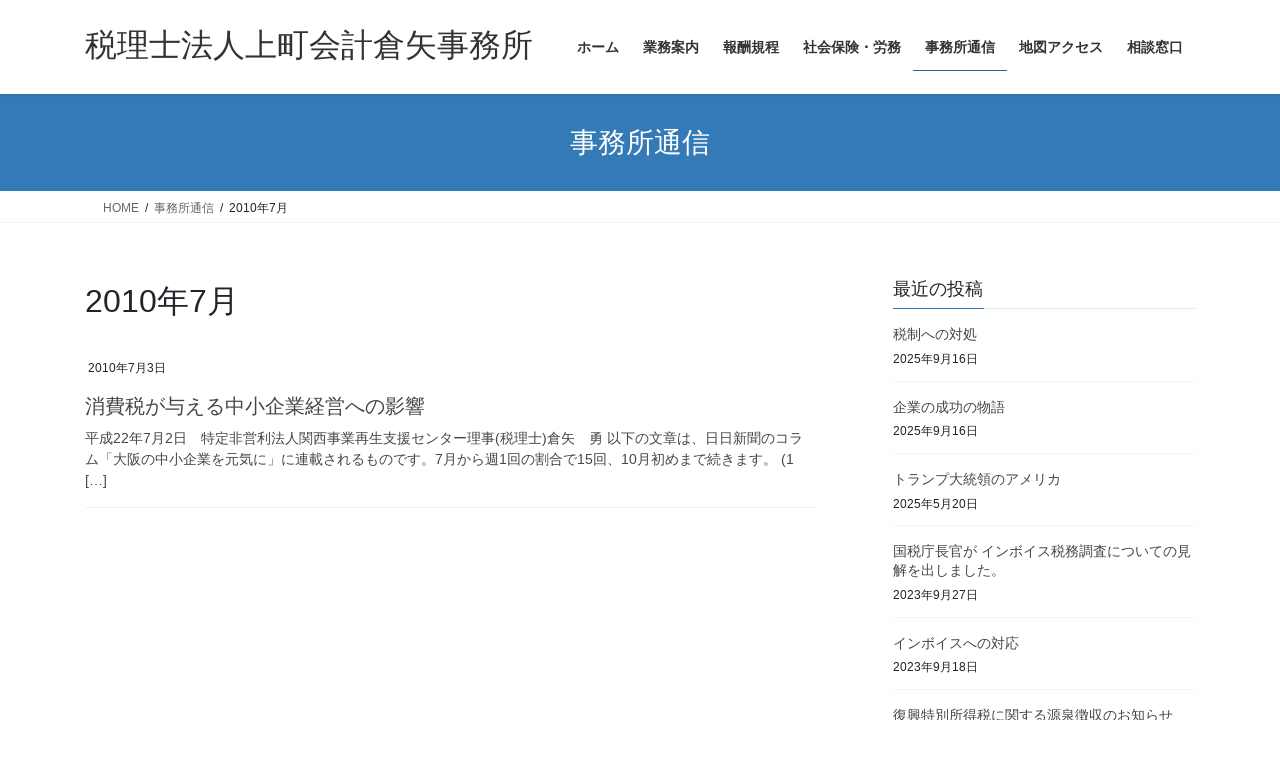

--- FILE ---
content_type: text/html; charset=UTF-8
request_url: https://kuraya-osaka.jp/2010/07/
body_size: 10136
content:
<!DOCTYPE html>
<html dir="ltr" lang="ja">
<head>
<meta charset="utf-8">
<meta http-equiv="X-UA-Compatible" content="IE=edge">
<meta name="viewport" content="width=device-width, initial-scale=1">
<title>7月, 2010 | 税理士法人上町会計倉矢事務所</title>
	<style>img:is([sizes="auto" i], [sizes^="auto," i]) { contain-intrinsic-size: 3000px 1500px }</style>
	
		<!-- All in One SEO 4.8.7 - aioseo.com -->
	<meta name="robots" content="noindex, max-snippet:-1, max-image-preview:large, max-video-preview:-1" />
	<link rel="canonical" href="https://kuraya-osaka.jp/2010/07/" />
	<meta name="generator" content="All in One SEO (AIOSEO) 4.8.7" />
		<script type="application/ld+json" class="aioseo-schema">
			{"@context":"https:\/\/schema.org","@graph":[{"@type":"BreadcrumbList","@id":"https:\/\/kuraya-osaka.jp\/2010\/07\/#breadcrumblist","itemListElement":[{"@type":"ListItem","@id":"https:\/\/kuraya-osaka.jp#listItem","position":1,"name":"\u30db\u30fc\u30e0","item":"https:\/\/kuraya-osaka.jp","nextItem":{"@type":"ListItem","@id":"https:\/\/kuraya-osaka.jp\/2010\/#listItem","name":2010}},{"@type":"ListItem","@id":"https:\/\/kuraya-osaka.jp\/2010\/#listItem","position":2,"name":2010,"item":"https:\/\/kuraya-osaka.jp\/2010\/","nextItem":{"@type":"ListItem","@id":"https:\/\/kuraya-osaka.jp\/2010\/07\/#listItem","name":"07"},"previousItem":{"@type":"ListItem","@id":"https:\/\/kuraya-osaka.jp#listItem","name":"\u30db\u30fc\u30e0"}},{"@type":"ListItem","@id":"https:\/\/kuraya-osaka.jp\/2010\/07\/#listItem","position":3,"name":"07","previousItem":{"@type":"ListItem","@id":"https:\/\/kuraya-osaka.jp\/2010\/#listItem","name":2010}}]},{"@type":"CollectionPage","@id":"https:\/\/kuraya-osaka.jp\/2010\/07\/#collectionpage","url":"https:\/\/kuraya-osaka.jp\/2010\/07\/","name":"7\u6708, 2010 | \u7a0e\u7406\u58eb\u6cd5\u4eba\u4e0a\u753a\u4f1a\u8a08\u5009\u77e2\u4e8b\u52d9\u6240","inLanguage":"ja","isPartOf":{"@id":"https:\/\/kuraya-osaka.jp\/#website"},"breadcrumb":{"@id":"https:\/\/kuraya-osaka.jp\/2010\/07\/#breadcrumblist"}},{"@type":"Organization","@id":"https:\/\/kuraya-osaka.jp\/#organization","name":"\u7a0e\u7406\u58eb\u6cd5\u4eba\u4e0a\u753a\u4f1a\u8a08\u5009\u77e2\u4e8b\u52d9\u6240","description":"\u4f1a\u793e\u306b\u306f\u5143\u6c17\u3092\u3002\u4eba\u306b\u306f\u5b89\u5fc3\u3092\u3002","url":"https:\/\/kuraya-osaka.jp\/"},{"@type":"WebSite","@id":"https:\/\/kuraya-osaka.jp\/#website","url":"https:\/\/kuraya-osaka.jp\/","name":"\u5009\u77e2\u4f1a\u8a08\u4e8b\u52d9\u6240","description":"\u4f1a\u793e\u306b\u306f\u5143\u6c17\u3092\u3002\u4eba\u306b\u306f\u5b89\u5fc3\u3092\u3002","inLanguage":"ja","publisher":{"@id":"https:\/\/kuraya-osaka.jp\/#organization"}}]}
		</script>
		<!-- All in One SEO -->

<link rel="alternate" type="application/rss+xml" title="税理士法人上町会計倉矢事務所 &raquo; フィード" href="https://kuraya-osaka.jp/feed/" />
<link rel="alternate" type="application/rss+xml" title="税理士法人上町会計倉矢事務所 &raquo; コメントフィード" href="https://kuraya-osaka.jp/comments/feed/" />
<script type="text/javascript">
/* <![CDATA[ */
window._wpemojiSettings = {"baseUrl":"https:\/\/s.w.org\/images\/core\/emoji\/16.0.1\/72x72\/","ext":".png","svgUrl":"https:\/\/s.w.org\/images\/core\/emoji\/16.0.1\/svg\/","svgExt":".svg","source":{"concatemoji":"https:\/\/kuraya-osaka.jp\/wp-includes\/js\/wp-emoji-release.min.js?ver=4bb422a8b5cc608c4dc3985abf4993f9"}};
/*! This file is auto-generated */
!function(s,n){var o,i,e;function c(e){try{var t={supportTests:e,timestamp:(new Date).valueOf()};sessionStorage.setItem(o,JSON.stringify(t))}catch(e){}}function p(e,t,n){e.clearRect(0,0,e.canvas.width,e.canvas.height),e.fillText(t,0,0);var t=new Uint32Array(e.getImageData(0,0,e.canvas.width,e.canvas.height).data),a=(e.clearRect(0,0,e.canvas.width,e.canvas.height),e.fillText(n,0,0),new Uint32Array(e.getImageData(0,0,e.canvas.width,e.canvas.height).data));return t.every(function(e,t){return e===a[t]})}function u(e,t){e.clearRect(0,0,e.canvas.width,e.canvas.height),e.fillText(t,0,0);for(var n=e.getImageData(16,16,1,1),a=0;a<n.data.length;a++)if(0!==n.data[a])return!1;return!0}function f(e,t,n,a){switch(t){case"flag":return n(e,"\ud83c\udff3\ufe0f\u200d\u26a7\ufe0f","\ud83c\udff3\ufe0f\u200b\u26a7\ufe0f")?!1:!n(e,"\ud83c\udde8\ud83c\uddf6","\ud83c\udde8\u200b\ud83c\uddf6")&&!n(e,"\ud83c\udff4\udb40\udc67\udb40\udc62\udb40\udc65\udb40\udc6e\udb40\udc67\udb40\udc7f","\ud83c\udff4\u200b\udb40\udc67\u200b\udb40\udc62\u200b\udb40\udc65\u200b\udb40\udc6e\u200b\udb40\udc67\u200b\udb40\udc7f");case"emoji":return!a(e,"\ud83e\udedf")}return!1}function g(e,t,n,a){var r="undefined"!=typeof WorkerGlobalScope&&self instanceof WorkerGlobalScope?new OffscreenCanvas(300,150):s.createElement("canvas"),o=r.getContext("2d",{willReadFrequently:!0}),i=(o.textBaseline="top",o.font="600 32px Arial",{});return e.forEach(function(e){i[e]=t(o,e,n,a)}),i}function t(e){var t=s.createElement("script");t.src=e,t.defer=!0,s.head.appendChild(t)}"undefined"!=typeof Promise&&(o="wpEmojiSettingsSupports",i=["flag","emoji"],n.supports={everything:!0,everythingExceptFlag:!0},e=new Promise(function(e){s.addEventListener("DOMContentLoaded",e,{once:!0})}),new Promise(function(t){var n=function(){try{var e=JSON.parse(sessionStorage.getItem(o));if("object"==typeof e&&"number"==typeof e.timestamp&&(new Date).valueOf()<e.timestamp+604800&&"object"==typeof e.supportTests)return e.supportTests}catch(e){}return null}();if(!n){if("undefined"!=typeof Worker&&"undefined"!=typeof OffscreenCanvas&&"undefined"!=typeof URL&&URL.createObjectURL&&"undefined"!=typeof Blob)try{var e="postMessage("+g.toString()+"("+[JSON.stringify(i),f.toString(),p.toString(),u.toString()].join(",")+"));",a=new Blob([e],{type:"text/javascript"}),r=new Worker(URL.createObjectURL(a),{name:"wpTestEmojiSupports"});return void(r.onmessage=function(e){c(n=e.data),r.terminate(),t(n)})}catch(e){}c(n=g(i,f,p,u))}t(n)}).then(function(e){for(var t in e)n.supports[t]=e[t],n.supports.everything=n.supports.everything&&n.supports[t],"flag"!==t&&(n.supports.everythingExceptFlag=n.supports.everythingExceptFlag&&n.supports[t]);n.supports.everythingExceptFlag=n.supports.everythingExceptFlag&&!n.supports.flag,n.DOMReady=!1,n.readyCallback=function(){n.DOMReady=!0}}).then(function(){return e}).then(function(){var e;n.supports.everything||(n.readyCallback(),(e=n.source||{}).concatemoji?t(e.concatemoji):e.wpemoji&&e.twemoji&&(t(e.twemoji),t(e.wpemoji)))}))}((window,document),window._wpemojiSettings);
/* ]]> */
</script>
<style id='wp-emoji-styles-inline-css' type='text/css'>

	img.wp-smiley, img.emoji {
		display: inline !important;
		border: none !important;
		box-shadow: none !important;
		height: 1em !important;
		width: 1em !important;
		margin: 0 0.07em !important;
		vertical-align: -0.1em !important;
		background: none !important;
		padding: 0 !important;
	}
</style>
<link rel='stylesheet' id='wp-block-library-css' href='https://kuraya-osaka.jp/wp-includes/css/dist/block-library/style.min.css?ver=4bb422a8b5cc608c4dc3985abf4993f9' type='text/css' media='all' />
<style id='classic-theme-styles-inline-css' type='text/css'>
/*! This file is auto-generated */
.wp-block-button__link{color:#fff;background-color:#32373c;border-radius:9999px;box-shadow:none;text-decoration:none;padding:calc(.667em + 2px) calc(1.333em + 2px);font-size:1.125em}.wp-block-file__button{background:#32373c;color:#fff;text-decoration:none}
</style>
<style id='global-styles-inline-css' type='text/css'>
:root{--wp--preset--aspect-ratio--square: 1;--wp--preset--aspect-ratio--4-3: 4/3;--wp--preset--aspect-ratio--3-4: 3/4;--wp--preset--aspect-ratio--3-2: 3/2;--wp--preset--aspect-ratio--2-3: 2/3;--wp--preset--aspect-ratio--16-9: 16/9;--wp--preset--aspect-ratio--9-16: 9/16;--wp--preset--color--black: #000000;--wp--preset--color--cyan-bluish-gray: #abb8c3;--wp--preset--color--white: #ffffff;--wp--preset--color--pale-pink: #f78da7;--wp--preset--color--vivid-red: #cf2e2e;--wp--preset--color--luminous-vivid-orange: #ff6900;--wp--preset--color--luminous-vivid-amber: #fcb900;--wp--preset--color--light-green-cyan: #7bdcb5;--wp--preset--color--vivid-green-cyan: #00d084;--wp--preset--color--pale-cyan-blue: #8ed1fc;--wp--preset--color--vivid-cyan-blue: #0693e3;--wp--preset--color--vivid-purple: #9b51e0;--wp--preset--gradient--vivid-cyan-blue-to-vivid-purple: linear-gradient(135deg,rgba(6,147,227,1) 0%,rgb(155,81,224) 100%);--wp--preset--gradient--light-green-cyan-to-vivid-green-cyan: linear-gradient(135deg,rgb(122,220,180) 0%,rgb(0,208,130) 100%);--wp--preset--gradient--luminous-vivid-amber-to-luminous-vivid-orange: linear-gradient(135deg,rgba(252,185,0,1) 0%,rgba(255,105,0,1) 100%);--wp--preset--gradient--luminous-vivid-orange-to-vivid-red: linear-gradient(135deg,rgba(255,105,0,1) 0%,rgb(207,46,46) 100%);--wp--preset--gradient--very-light-gray-to-cyan-bluish-gray: linear-gradient(135deg,rgb(238,238,238) 0%,rgb(169,184,195) 100%);--wp--preset--gradient--cool-to-warm-spectrum: linear-gradient(135deg,rgb(74,234,220) 0%,rgb(151,120,209) 20%,rgb(207,42,186) 40%,rgb(238,44,130) 60%,rgb(251,105,98) 80%,rgb(254,248,76) 100%);--wp--preset--gradient--blush-light-purple: linear-gradient(135deg,rgb(255,206,236) 0%,rgb(152,150,240) 100%);--wp--preset--gradient--blush-bordeaux: linear-gradient(135deg,rgb(254,205,165) 0%,rgb(254,45,45) 50%,rgb(107,0,62) 100%);--wp--preset--gradient--luminous-dusk: linear-gradient(135deg,rgb(255,203,112) 0%,rgb(199,81,192) 50%,rgb(65,88,208) 100%);--wp--preset--gradient--pale-ocean: linear-gradient(135deg,rgb(255,245,203) 0%,rgb(182,227,212) 50%,rgb(51,167,181) 100%);--wp--preset--gradient--electric-grass: linear-gradient(135deg,rgb(202,248,128) 0%,rgb(113,206,126) 100%);--wp--preset--gradient--midnight: linear-gradient(135deg,rgb(2,3,129) 0%,rgb(40,116,252) 100%);--wp--preset--font-size--small: 13px;--wp--preset--font-size--medium: 20px;--wp--preset--font-size--large: 36px;--wp--preset--font-size--x-large: 42px;--wp--preset--spacing--20: 0.44rem;--wp--preset--spacing--30: 0.67rem;--wp--preset--spacing--40: 1rem;--wp--preset--spacing--50: 1.5rem;--wp--preset--spacing--60: 2.25rem;--wp--preset--spacing--70: 3.38rem;--wp--preset--spacing--80: 5.06rem;--wp--preset--shadow--natural: 6px 6px 9px rgba(0, 0, 0, 0.2);--wp--preset--shadow--deep: 12px 12px 50px rgba(0, 0, 0, 0.4);--wp--preset--shadow--sharp: 6px 6px 0px rgba(0, 0, 0, 0.2);--wp--preset--shadow--outlined: 6px 6px 0px -3px rgba(255, 255, 255, 1), 6px 6px rgba(0, 0, 0, 1);--wp--preset--shadow--crisp: 6px 6px 0px rgba(0, 0, 0, 1);}:where(.is-layout-flex){gap: 0.5em;}:where(.is-layout-grid){gap: 0.5em;}body .is-layout-flex{display: flex;}.is-layout-flex{flex-wrap: wrap;align-items: center;}.is-layout-flex > :is(*, div){margin: 0;}body .is-layout-grid{display: grid;}.is-layout-grid > :is(*, div){margin: 0;}:where(.wp-block-columns.is-layout-flex){gap: 2em;}:where(.wp-block-columns.is-layout-grid){gap: 2em;}:where(.wp-block-post-template.is-layout-flex){gap: 1.25em;}:where(.wp-block-post-template.is-layout-grid){gap: 1.25em;}.has-black-color{color: var(--wp--preset--color--black) !important;}.has-cyan-bluish-gray-color{color: var(--wp--preset--color--cyan-bluish-gray) !important;}.has-white-color{color: var(--wp--preset--color--white) !important;}.has-pale-pink-color{color: var(--wp--preset--color--pale-pink) !important;}.has-vivid-red-color{color: var(--wp--preset--color--vivid-red) !important;}.has-luminous-vivid-orange-color{color: var(--wp--preset--color--luminous-vivid-orange) !important;}.has-luminous-vivid-amber-color{color: var(--wp--preset--color--luminous-vivid-amber) !important;}.has-light-green-cyan-color{color: var(--wp--preset--color--light-green-cyan) !important;}.has-vivid-green-cyan-color{color: var(--wp--preset--color--vivid-green-cyan) !important;}.has-pale-cyan-blue-color{color: var(--wp--preset--color--pale-cyan-blue) !important;}.has-vivid-cyan-blue-color{color: var(--wp--preset--color--vivid-cyan-blue) !important;}.has-vivid-purple-color{color: var(--wp--preset--color--vivid-purple) !important;}.has-black-background-color{background-color: var(--wp--preset--color--black) !important;}.has-cyan-bluish-gray-background-color{background-color: var(--wp--preset--color--cyan-bluish-gray) !important;}.has-white-background-color{background-color: var(--wp--preset--color--white) !important;}.has-pale-pink-background-color{background-color: var(--wp--preset--color--pale-pink) !important;}.has-vivid-red-background-color{background-color: var(--wp--preset--color--vivid-red) !important;}.has-luminous-vivid-orange-background-color{background-color: var(--wp--preset--color--luminous-vivid-orange) !important;}.has-luminous-vivid-amber-background-color{background-color: var(--wp--preset--color--luminous-vivid-amber) !important;}.has-light-green-cyan-background-color{background-color: var(--wp--preset--color--light-green-cyan) !important;}.has-vivid-green-cyan-background-color{background-color: var(--wp--preset--color--vivid-green-cyan) !important;}.has-pale-cyan-blue-background-color{background-color: var(--wp--preset--color--pale-cyan-blue) !important;}.has-vivid-cyan-blue-background-color{background-color: var(--wp--preset--color--vivid-cyan-blue) !important;}.has-vivid-purple-background-color{background-color: var(--wp--preset--color--vivid-purple) !important;}.has-black-border-color{border-color: var(--wp--preset--color--black) !important;}.has-cyan-bluish-gray-border-color{border-color: var(--wp--preset--color--cyan-bluish-gray) !important;}.has-white-border-color{border-color: var(--wp--preset--color--white) !important;}.has-pale-pink-border-color{border-color: var(--wp--preset--color--pale-pink) !important;}.has-vivid-red-border-color{border-color: var(--wp--preset--color--vivid-red) !important;}.has-luminous-vivid-orange-border-color{border-color: var(--wp--preset--color--luminous-vivid-orange) !important;}.has-luminous-vivid-amber-border-color{border-color: var(--wp--preset--color--luminous-vivid-amber) !important;}.has-light-green-cyan-border-color{border-color: var(--wp--preset--color--light-green-cyan) !important;}.has-vivid-green-cyan-border-color{border-color: var(--wp--preset--color--vivid-green-cyan) !important;}.has-pale-cyan-blue-border-color{border-color: var(--wp--preset--color--pale-cyan-blue) !important;}.has-vivid-cyan-blue-border-color{border-color: var(--wp--preset--color--vivid-cyan-blue) !important;}.has-vivid-purple-border-color{border-color: var(--wp--preset--color--vivid-purple) !important;}.has-vivid-cyan-blue-to-vivid-purple-gradient-background{background: var(--wp--preset--gradient--vivid-cyan-blue-to-vivid-purple) !important;}.has-light-green-cyan-to-vivid-green-cyan-gradient-background{background: var(--wp--preset--gradient--light-green-cyan-to-vivid-green-cyan) !important;}.has-luminous-vivid-amber-to-luminous-vivid-orange-gradient-background{background: var(--wp--preset--gradient--luminous-vivid-amber-to-luminous-vivid-orange) !important;}.has-luminous-vivid-orange-to-vivid-red-gradient-background{background: var(--wp--preset--gradient--luminous-vivid-orange-to-vivid-red) !important;}.has-very-light-gray-to-cyan-bluish-gray-gradient-background{background: var(--wp--preset--gradient--very-light-gray-to-cyan-bluish-gray) !important;}.has-cool-to-warm-spectrum-gradient-background{background: var(--wp--preset--gradient--cool-to-warm-spectrum) !important;}.has-blush-light-purple-gradient-background{background: var(--wp--preset--gradient--blush-light-purple) !important;}.has-blush-bordeaux-gradient-background{background: var(--wp--preset--gradient--blush-bordeaux) !important;}.has-luminous-dusk-gradient-background{background: var(--wp--preset--gradient--luminous-dusk) !important;}.has-pale-ocean-gradient-background{background: var(--wp--preset--gradient--pale-ocean) !important;}.has-electric-grass-gradient-background{background: var(--wp--preset--gradient--electric-grass) !important;}.has-midnight-gradient-background{background: var(--wp--preset--gradient--midnight) !important;}.has-small-font-size{font-size: var(--wp--preset--font-size--small) !important;}.has-medium-font-size{font-size: var(--wp--preset--font-size--medium) !important;}.has-large-font-size{font-size: var(--wp--preset--font-size--large) !important;}.has-x-large-font-size{font-size: var(--wp--preset--font-size--x-large) !important;}
:where(.wp-block-post-template.is-layout-flex){gap: 1.25em;}:where(.wp-block-post-template.is-layout-grid){gap: 1.25em;}
:where(.wp-block-columns.is-layout-flex){gap: 2em;}:where(.wp-block-columns.is-layout-grid){gap: 2em;}
:root :where(.wp-block-pullquote){font-size: 1.5em;line-height: 1.6;}
</style>
<link rel='stylesheet' id='contact-form-7-css' href='https://kuraya-osaka.jp/wp-content/plugins/contact-form-7/includes/css/styles.css?ver=6.1.1' type='text/css' media='all' />
<link rel='stylesheet' id='bootstrap-4-style-css' href='https://kuraya-osaka.jp/wp-content/themes/lightning/_g2/library/bootstrap-4/css/bootstrap.min.css?ver=4.5.0' type='text/css' media='all' />
<link rel='stylesheet' id='lightning-common-style-css' href='https://kuraya-osaka.jp/wp-content/themes/lightning/_g2/assets/css/common.css?ver=15.33.1' type='text/css' media='all' />
<style id='lightning-common-style-inline-css' type='text/css'>
/* vk-mobile-nav */:root {--vk-mobile-nav-menu-btn-bg-src: url("https://kuraya-osaka.jp/wp-content/themes/lightning/_g2/inc/vk-mobile-nav/package/images/vk-menu-btn-black.svg");--vk-mobile-nav-menu-btn-close-bg-src: url("https://kuraya-osaka.jp/wp-content/themes/lightning/_g2/inc/vk-mobile-nav/package/images/vk-menu-close-black.svg");--vk-menu-acc-icon-open-black-bg-src: url("https://kuraya-osaka.jp/wp-content/themes/lightning/_g2/inc/vk-mobile-nav/package/images/vk-menu-acc-icon-open-black.svg");--vk-menu-acc-icon-open-white-bg-src: url("https://kuraya-osaka.jp/wp-content/themes/lightning/_g2/inc/vk-mobile-nav/package/images/vk-menu-acc-icon-open-white.svg");--vk-menu-acc-icon-close-black-bg-src: url("https://kuraya-osaka.jp/wp-content/themes/lightning/_g2/inc/vk-mobile-nav/package/images/vk-menu-close-black.svg");--vk-menu-acc-icon-close-white-bg-src: url("https://kuraya-osaka.jp/wp-content/themes/lightning/_g2/inc/vk-mobile-nav/package/images/vk-menu-close-white.svg");}
</style>
<link rel='stylesheet' id='lightning-design-style-css' href='https://kuraya-osaka.jp/wp-content/themes/lightning/_g2/design-skin/origin2/css/style.css?ver=15.33.1' type='text/css' media='all' />
<style id='lightning-design-style-inline-css' type='text/css'>
:root {--color-key:#337ab7;--wp--preset--color--vk-color-primary:#337ab7;--color-key-dark:#2e6da4;}
/* ltg common custom */:root {--vk-menu-acc-btn-border-color:#333;--vk-color-primary:#337ab7;--vk-color-primary-dark:#2b689c;--vk-color-primary-vivid:#3886c9;--color-key:#337ab7;--wp--preset--color--vk-color-primary:#337ab7;--color-key-dark:#2b689c;}.veu_color_txt_key { color:#2b689c ; }.veu_color_bg_key { background-color:#2b689c ; }.veu_color_border_key { border-color:#2b689c ; }.btn-default { border-color:#337ab7;color:#337ab7;}.btn-default:focus,.btn-default:hover { border-color:#337ab7;background-color: #337ab7; }.wp-block-search__button,.btn-primary { background-color:#337ab7;border-color:#2b689c; }.wp-block-search__button:focus,.wp-block-search__button:hover,.btn-primary:not(:disabled):not(.disabled):active,.btn-primary:focus,.btn-primary:hover { background-color:#2b689c;border-color:#337ab7; }.btn-outline-primary { color : #337ab7 ; border-color:#337ab7; }.btn-outline-primary:not(:disabled):not(.disabled):active,.btn-outline-primary:focus,.btn-outline-primary:hover { color : #fff; background-color:#337ab7;border-color:#2b689c; }a { color:#337ab7; }/* sidebar child menu display */.localNav ul ul.children{ display:none; }.localNav ul li.current_page_ancestor ul.children,.localNav ul li.current_page_item ul.children,.localNav ul li.current-cat ul.children{ display:block; }/* ExUnit widget ( child page list widget and so on ) */.localNavi ul.children{ display:none; }.localNavi li.current_page_ancestor ul.children,.localNavi li.current_page_item ul.children,.localNavi li.current-cat ul.children{ display:block; }
.tagcloud a:before { font-family: "Font Awesome 7 Free";content: "\f02b";font-weight: bold; }
.media .media-body .media-heading a:hover { color:#337ab7; }@media (min-width: 768px){.gMenu > li:before,.gMenu > li.menu-item-has-children::after { border-bottom-color:#2b689c }.gMenu li li { background-color:#2b689c }.gMenu li li a:hover { background-color:#337ab7; }} /* @media (min-width: 768px) */.page-header { background-color:#337ab7; }h2,.mainSection-title { border-top-color:#337ab7; }h3:after,.subSection-title:after { border-bottom-color:#337ab7; }ul.page-numbers li span.page-numbers.current,.page-link dl .post-page-numbers.current { background-color:#337ab7; }.pager li > a { border-color:#337ab7;color:#337ab7;}.pager li > a:hover { background-color:#337ab7;color:#fff;}.siteFooter { border-top-color:#337ab7; }dt { border-left-color:#337ab7; }:root {--g_nav_main_acc_icon_open_url:url(https://kuraya-osaka.jp/wp-content/themes/lightning/_g2/inc/vk-mobile-nav/package/images/vk-menu-acc-icon-open-black.svg);--g_nav_main_acc_icon_close_url: url(https://kuraya-osaka.jp/wp-content/themes/lightning/_g2/inc/vk-mobile-nav/package/images/vk-menu-close-black.svg);--g_nav_sub_acc_icon_open_url: url(https://kuraya-osaka.jp/wp-content/themes/lightning/_g2/inc/vk-mobile-nav/package/images/vk-menu-acc-icon-open-white.svg);--g_nav_sub_acc_icon_close_url: url(https://kuraya-osaka.jp/wp-content/themes/lightning/_g2/inc/vk-mobile-nav/package/images/vk-menu-close-white.svg);}
</style>
<link rel='stylesheet' id='lightning-theme-style-css' href='https://kuraya-osaka.jp/wp-content/themes/lightning/style.css?ver=15.33.1' type='text/css' media='all' />
<link rel='stylesheet' id='vk-font-awesome-css' href='https://kuraya-osaka.jp/wp-content/themes/lightning/vendor/vektor-inc/font-awesome-versions/src/font-awesome/css/all.min.css?ver=7.1.0' type='text/css' media='all' />
<style id='kadence-blocks-global-variables-inline-css' type='text/css'>
:root {--global-kb-font-size-sm:clamp(0.8rem, 0.73rem + 0.217vw, 0.9rem);--global-kb-font-size-md:clamp(1.1rem, 0.995rem + 0.326vw, 1.25rem);--global-kb-font-size-lg:clamp(1.75rem, 1.576rem + 0.543vw, 2rem);--global-kb-font-size-xl:clamp(2.25rem, 1.728rem + 1.63vw, 3rem);--global-kb-font-size-xxl:clamp(2.5rem, 1.456rem + 3.26vw, 4rem);--global-kb-font-size-xxxl:clamp(2.75rem, 0.489rem + 7.065vw, 6rem);}:root {--global-palette1: #3182CE;--global-palette2: #2B6CB0;--global-palette3: #1A202C;--global-palette4: #2D3748;--global-palette5: #4A5568;--global-palette6: #718096;--global-palette7: #EDF2F7;--global-palette8: #F7FAFC;--global-palette9: #ffffff;}
</style>
<script type="text/javascript" src="https://kuraya-osaka.jp/wp-includes/js/jquery/jquery.min.js?ver=3.7.1" id="jquery-core-js"></script>
<script type="text/javascript" src="https://kuraya-osaka.jp/wp-includes/js/jquery/jquery-migrate.min.js?ver=3.4.1" id="jquery-migrate-js"></script>
<link rel="https://api.w.org/" href="https://kuraya-osaka.jp/wp-json/" /><link rel="EditURI" type="application/rsd+xml" title="RSD" href="https://kuraya-osaka.jp/xmlrpc.php?rsd" />
<style id="lightning-color-custom-for-plugins" type="text/css">/* ltg theme common */.color_key_bg,.color_key_bg_hover:hover{background-color: #337ab7;}.color_key_txt,.color_key_txt_hover:hover{color: #337ab7;}.color_key_border,.color_key_border_hover:hover{border-color: #337ab7;}.color_key_dark_bg,.color_key_dark_bg_hover:hover{background-color: #2e6da4;}.color_key_dark_txt,.color_key_dark_txt_hover:hover{color: #2e6da4;}.color_key_dark_border,.color_key_dark_border_hover:hover{border-color: #2e6da4;}</style><link rel="icon" href="https://kuraya-osaka.jp/wp-content/uploads/2025/09/cropped-1000_F_112595329_mPQbjw5eSKgUxgJ8V9fw4EKFMzpKYdQB-2975656222-e1758791869208-32x32.jpg" sizes="32x32" />
<link rel="icon" href="https://kuraya-osaka.jp/wp-content/uploads/2025/09/cropped-1000_F_112595329_mPQbjw5eSKgUxgJ8V9fw4EKFMzpKYdQB-2975656222-e1758791869208-192x192.jpg" sizes="192x192" />
<link rel="apple-touch-icon" href="https://kuraya-osaka.jp/wp-content/uploads/2025/09/cropped-1000_F_112595329_mPQbjw5eSKgUxgJ8V9fw4EKFMzpKYdQB-2975656222-e1758791869208-180x180.jpg" />
<meta name="msapplication-TileImage" content="https://kuraya-osaka.jp/wp-content/uploads/2025/09/cropped-1000_F_112595329_mPQbjw5eSKgUxgJ8V9fw4EKFMzpKYdQB-2975656222-e1758791869208-270x270.jpg" />

</head>
<body data-rsssl=1 class="archive date wp-theme-lightning fa_v7_css bootstrap4 device-pc">
<a class="skip-link screen-reader-text" href="#main">コンテンツへスキップ</a>
<a class="skip-link screen-reader-text" href="#vk-mobile-nav">ナビゲーションに移動</a>
<header class="siteHeader">
		<div class="container siteHeadContainer">
		<div class="navbar-header">
						<p class="navbar-brand siteHeader_logo">
			<a href="https://kuraya-osaka.jp/">
				<span>税理士法人上町会計倉矢事務所</span>
			</a>
			</p>
					</div>

					<div id="gMenu_outer" class="gMenu_outer">
				<nav class="menu-menu-container"><ul id="menu-menu" class="menu gMenu vk-menu-acc"><li id="menu-item-23" class="menu-item menu-item-type-custom menu-item-object-custom"><a href="/"><strong class="gMenu_name">ホーム</strong></a></li>
<li id="menu-item-1028" class="menu-item menu-item-type-post_type menu-item-object-page"><a href="https://kuraya-osaka.jp/business/"><strong class="gMenu_name">業務案内</strong></a></li>
<li id="menu-item-22" class="menu-item menu-item-type-post_type menu-item-object-page"><a href="https://kuraya-osaka.jp/remuneration/"><strong class="gMenu_name">報酬規程</strong></a></li>
<li id="menu-item-24" class="menu-item menu-item-type-post_type menu-item-object-page"><a href="https://kuraya-osaka.jp/social-insurance/"><strong class="gMenu_name">社会保険・労務</strong></a></li>
<li id="menu-item-888" class="menu-item menu-item-type-post_type menu-item-object-page current_page_parent"><a href="https://kuraya-osaka.jp/news/"><strong class="gMenu_name">事務所通信</strong></a></li>
<li id="menu-item-25" class="menu-item menu-item-type-post_type menu-item-object-page"><a href="https://kuraya-osaka.jp/access/"><strong class="gMenu_name">地図アクセス</strong></a></li>
<li id="menu-item-26" class="menu-item menu-item-type-post_type menu-item-object-page menu-item-has-children"><a href="https://kuraya-osaka.jp/information/"><strong class="gMenu_name">相談窓口</strong></a>
<ul class="sub-menu">
	<li id="menu-item-884" class="menu-item menu-item-type-post_type menu-item-object-page"><a href="https://kuraya-osaka.jp/privercy/">個人情報保護方針</a></li>
</ul>
</li>
</ul></nav>			</div>
			</div>
	</header>

<div class="section page-header"><div class="container"><div class="row"><div class="col-md-12">
<div class="page-header_pageTitle">
事務所通信</div>
</div></div></div></div><!-- [ /.page-header ] -->


<!-- [ .breadSection ] --><div class="section breadSection"><div class="container"><div class="row"><ol class="breadcrumb" itemscope itemtype="https://schema.org/BreadcrumbList"><li id="panHome" itemprop="itemListElement" itemscope itemtype="http://schema.org/ListItem"><a itemprop="item" href="https://kuraya-osaka.jp/"><span itemprop="name"><i class="fa-solid fa-house"></i> HOME</span></a><meta itemprop="position" content="1" /></li><li itemprop="itemListElement" itemscope itemtype="http://schema.org/ListItem"><a itemprop="item" href="https://kuraya-osaka.jp/news/"><span itemprop="name">事務所通信</span></a><meta itemprop="position" content="2" /></li><li><span>2010年7月</span><meta itemprop="position" content="3" /></li></ol></div></div></div><!-- [ /.breadSection ] -->

<div class="section siteContent">
<div class="container">
<div class="row">
<div class="col mainSection mainSection-col-two baseSection vk_posts-mainSection" id="main" role="main">

	<header class="archive-header"><h1 class="archive-header_title">2010年7月</h1></header>
<div class="postList">


	
		<article class="media">
<div id="post-547" class="post-547 post type-post status-publish format-standard hentry">
		<div class="media-body">
		<div class="entry-meta">


<span class="published entry-meta_items">2010年7月3日</span>

<span class="entry-meta_items entry-meta_updated">/ 最終更新日時 : <span class="updated">2019年10月31日</span></span>


	
	<span class="vcard author entry-meta_items entry-meta_items_author entry-meta_hidden"><span class="fn">technoswest</span></span>




</div>
		<h1 class="media-heading entry-title"><a href="https://kuraya-osaka.jp/20100703/">消費税が与える中小企業経営への影響</a></h1>
		<a href="https://kuraya-osaka.jp/20100703/" class="media-body_excerpt"><p>平成22年7月2日　特定非営利法人関西事業再生支援センター理事(税理士)倉矢　勇 以下の文章は、日日新聞のコラム「大阪の中小企業を元気に」に連載されるものです。7月から週1回の割合で15回、10月初めまで続きます。 (1 [&hellip;]</p>
</a>
	</div>
</div>
</article>

	
	
	
</div><!-- [ /.postList ] -->

</div><!-- [ /.mainSection ] -->

	<div class="col subSection sideSection sideSection-col-two baseSection">
				

<aside class="widget widget_postlist">
<h1 class="subSection-title">最近の投稿</h1>

  <div class="media">

	
	<div class="media-body">
	  <h4 class="media-heading"><a href="https://kuraya-osaka.jp/20250916-2/">税制への対処</a></h4>
	  <div class="published entry-meta_items">2025年9月16日</div>
	</div>
  </div>


  <div class="media">

	
	<div class="media-body">
	  <h4 class="media-heading"><a href="https://kuraya-osaka.jp/20250916-1/">企業の成功の物語</a></h4>
	  <div class="published entry-meta_items">2025年9月16日</div>
	</div>
  </div>


  <div class="media">

	
	<div class="media-body">
	  <h4 class="media-heading"><a href="https://kuraya-osaka.jp/20250505-2/">トランプ大統領のアメリカ</a></h4>
	  <div class="published entry-meta_items">2025年5月20日</div>
	</div>
  </div>


  <div class="media">

	
	<div class="media-body">
	  <h4 class="media-heading"><a href="https://kuraya-osaka.jp/20230927-1/">国税庁長官が インボイス税務調査についての見解を出しました。</a></h4>
	  <div class="published entry-meta_items">2023年9月27日</div>
	</div>
  </div>


  <div class="media">

	
	<div class="media-body">
	  <h4 class="media-heading"><a href="https://kuraya-osaka.jp/20230918-1/">インボイスへの対応</a></h4>
	  <div class="published entry-meta_items">2023年9月18日</div>
	</div>
  </div>


  <div class="media">

	
	<div class="media-body">
	  <h4 class="media-heading"><a href="https://kuraya-osaka.jp/20130105/">復興特別所得税に関する源泉徴収のお知らせ</a></h4>
	  <div class="published entry-meta_items">2013年1月5日</div>
	</div>
  </div>


  <div class="media">

	
	<div class="media-body">
	  <h4 class="media-heading"><a href="https://kuraya-osaka.jp/20121231/">平成25年 初夢</a></h4>
	  <div class="published entry-meta_items">2012年12月31日</div>
	</div>
  </div>


  <div class="media">

	
	<div class="media-body">
	  <h4 class="media-heading"><a href="https://kuraya-osaka.jp/201227/">41業績管理(3)モチベーション</a></h4>
	  <div class="published entry-meta_items">2012年12月27日</div>
	</div>
  </div>


  <div class="media">

	
	<div class="media-body">
	  <h4 class="media-heading"><a href="https://kuraya-osaka.jp/20121215-2/">40業精管理(2)モチベション</a></h4>
	  <div class="published entry-meta_items">2012年12月15日</div>
	</div>
  </div>


  <div class="media">

	
	<div class="media-body">
	  <h4 class="media-heading"><a href="https://kuraya-osaka.jp/20121215/">安倍首相に期待する</a></h4>
	  <div class="published entry-meta_items">2012年12月15日</div>
	</div>
  </div>

</aside>

<aside class="widget widget_categories widget_link_list">
<nav class="localNav">
<h1 class="subSection-title">カテゴリー</h1>
<ul>
		<li class="cat-item cat-item-4"><a href="https://kuraya-osaka.jp/category/news/">事務所通信（NEWS)</a>
</li>
</ul>
</nav>
</aside>

<aside class="widget widget_archive widget_link_list">
<nav class="localNav">
<h1 class="subSection-title">アーカイブ</h1>
<ul>
		<li><a href='https://kuraya-osaka.jp/2025/09/'>2025年9月</a></li>
	<li><a href='https://kuraya-osaka.jp/2025/05/'>2025年5月</a></li>
	<li><a href='https://kuraya-osaka.jp/2023/09/'>2023年9月</a></li>
	<li><a href='https://kuraya-osaka.jp/2013/01/'>2013年1月</a></li>
	<li><a href='https://kuraya-osaka.jp/2012/12/'>2012年12月</a></li>
	<li><a href='https://kuraya-osaka.jp/2012/11/'>2012年11月</a></li>
	<li><a href='https://kuraya-osaka.jp/2012/10/'>2012年10月</a></li>
	<li><a href='https://kuraya-osaka.jp/2012/09/'>2012年9月</a></li>
	<li><a href='https://kuraya-osaka.jp/2012/08/'>2012年8月</a></li>
	<li><a href='https://kuraya-osaka.jp/2012/07/'>2012年7月</a></li>
	<li><a href='https://kuraya-osaka.jp/2012/06/'>2012年6月</a></li>
	<li><a href='https://kuraya-osaka.jp/2012/05/'>2012年5月</a></li>
	<li><a href='https://kuraya-osaka.jp/2012/04/'>2012年4月</a></li>
	<li><a href='https://kuraya-osaka.jp/2012/03/'>2012年3月</a></li>
	<li><a href='https://kuraya-osaka.jp/2012/02/'>2012年2月</a></li>
	<li><a href='https://kuraya-osaka.jp/2012/01/'>2012年1月</a></li>
	<li><a href='https://kuraya-osaka.jp/2011/12/'>2011年12月</a></li>
	<li><a href='https://kuraya-osaka.jp/2011/11/'>2011年11月</a></li>
	<li><a href='https://kuraya-osaka.jp/2011/10/'>2011年10月</a></li>
	<li><a href='https://kuraya-osaka.jp/2011/09/'>2011年9月</a></li>
	<li><a href='https://kuraya-osaka.jp/2011/07/'>2011年7月</a></li>
	<li><a href='https://kuraya-osaka.jp/2011/06/'>2011年6月</a></li>
	<li><a href='https://kuraya-osaka.jp/2011/05/'>2011年5月</a></li>
	<li><a href='https://kuraya-osaka.jp/2011/04/'>2011年4月</a></li>
	<li><a href='https://kuraya-osaka.jp/2011/03/'>2011年3月</a></li>
	<li><a href='https://kuraya-osaka.jp/2011/02/'>2011年2月</a></li>
	<li><a href='https://kuraya-osaka.jp/2011/01/'>2011年1月</a></li>
	<li><a href='https://kuraya-osaka.jp/2010/12/'>2010年12月</a></li>
	<li><a href='https://kuraya-osaka.jp/2010/11/'>2010年11月</a></li>
	<li><a href='https://kuraya-osaka.jp/2010/10/'>2010年10月</a></li>
	<li><a href='https://kuraya-osaka.jp/2010/09/'>2010年9月</a></li>
	<li><a href='https://kuraya-osaka.jp/2010/07/' aria-current="page">2010年7月</a></li>
	<li><a href='https://kuraya-osaka.jp/2010/06/'>2010年6月</a></li>
	<li><a href='https://kuraya-osaka.jp/2010/04/'>2010年4月</a></li>
	<li><a href='https://kuraya-osaka.jp/2010/03/'>2010年3月</a></li>
	<li><a href='https://kuraya-osaka.jp/2010/02/'>2010年2月</a></li>
	<li><a href='https://kuraya-osaka.jp/2010/01/'>2010年1月</a></li>
	<li><a href='https://kuraya-osaka.jp/2009/12/'>2009年12月</a></li>
	<li><a href='https://kuraya-osaka.jp/2009/11/'>2009年11月</a></li>
	<li><a href='https://kuraya-osaka.jp/2009/09/'>2009年9月</a></li>
	<li><a href='https://kuraya-osaka.jp/2009/08/'>2009年8月</a></li>
	<li><a href='https://kuraya-osaka.jp/2009/05/'>2009年5月</a></li>
	<li><a href='https://kuraya-osaka.jp/2009/04/'>2009年4月</a></li>
	<li><a href='https://kuraya-osaka.jp/2009/02/'>2009年2月</a></li>
	<li><a href='https://kuraya-osaka.jp/2009/01/'>2009年1月</a></li>
	<li><a href='https://kuraya-osaka.jp/2008/12/'>2008年12月</a></li>
	<li><a href='https://kuraya-osaka.jp/2008/11/'>2008年11月</a></li>
	<li><a href='https://kuraya-osaka.jp/2008/10/'>2008年10月</a></li>
	<li><a href='https://kuraya-osaka.jp/2008/09/'>2008年9月</a></li>
	<li><a href='https://kuraya-osaka.jp/2008/08/'>2008年8月</a></li>
	<li><a href='https://kuraya-osaka.jp/2008/06/'>2008年6月</a></li>
	<li><a href='https://kuraya-osaka.jp/2008/05/'>2008年5月</a></li>
	<li><a href='https://kuraya-osaka.jp/2008/04/'>2008年4月</a></li>
	<li><a href='https://kuraya-osaka.jp/2008/03/'>2008年3月</a></li>
	<li><a href='https://kuraya-osaka.jp/2008/02/'>2008年2月</a></li>
	<li><a href='https://kuraya-osaka.jp/2007/12/'>2007年12月</a></li>
	<li><a href='https://kuraya-osaka.jp/2007/10/'>2007年10月</a></li>
	<li><a href='https://kuraya-osaka.jp/2007/09/'>2007年9月</a></li>
	<li><a href='https://kuraya-osaka.jp/2007/08/'>2007年8月</a></li>
	<li><a href='https://kuraya-osaka.jp/2007/07/'>2007年7月</a></li>
	<li><a href='https://kuraya-osaka.jp/2007/06/'>2007年6月</a></li>
	<li><a href='https://kuraya-osaka.jp/2007/05/'>2007年5月</a></li>
	<li><a href='https://kuraya-osaka.jp/2007/04/'>2007年4月</a></li>
	<li><a href='https://kuraya-osaka.jp/2005/12/'>2005年12月</a></li>
	<li><a href='https://kuraya-osaka.jp/2005/11/'>2005年11月</a></li>
	<li><a href='https://kuraya-osaka.jp/2005/10/'>2005年10月</a></li>
	<li><a href='https://kuraya-osaka.jp/2005/09/'>2005年9月</a></li>
	<li><a href='https://kuraya-osaka.jp/2005/08/'>2005年8月</a></li>
	<li><a href='https://kuraya-osaka.jp/2005/07/'>2005年7月</a></li>
	<li><a href='https://kuraya-osaka.jp/2005/06/'>2005年6月</a></li>
	<li><a href='https://kuraya-osaka.jp/2005/04/'>2005年4月</a></li>
	<li><a href='https://kuraya-osaka.jp/2005/03/'>2005年3月</a></li>
	<li><a href='https://kuraya-osaka.jp/2005/02/'>2005年2月</a></li>
	<li><a href='https://kuraya-osaka.jp/2005/01/'>2005年1月</a></li>
</ul>
</nav>
</aside>

			</div><!-- [ /.subSection ] -->


</div><!-- [ /.row ] -->
</div><!-- [ /.container ] -->
</div><!-- [ /.siteContent ] -->


<footer class="section siteFooter">
			
	
	<div class="container sectionBox copySection text-center">
			<p>Copyright &copy; 税理士法人上町会計倉矢事務所 All Rights Reserved.</p><p>Powered by <a href="https://wordpress.org/">WordPress</a> &amp; <a href="https://lightning.nagoya/ja/" target="_blank" title="Free WordPress Theme Lightning"> Lightning Theme</a> by Vektor,Inc. technology.</p>	</div>
</footer>
<div id="vk-mobile-nav-menu-btn" class="vk-mobile-nav-menu-btn">MENU</div><div class="vk-mobile-nav vk-mobile-nav-drop-in" id="vk-mobile-nav"><nav class="vk-mobile-nav-menu-outer" role="navigation"><ul id="menu-menu-1" class="vk-menu-acc menu"><li id="menu-item-23" class="menu-item menu-item-type-custom menu-item-object-custom menu-item-23"><a href="/">ホーム</a></li>
<li id="menu-item-1028" class="menu-item menu-item-type-post_type menu-item-object-page menu-item-1028"><a href="https://kuraya-osaka.jp/business/">業務案内</a></li>
<li id="menu-item-22" class="menu-item menu-item-type-post_type menu-item-object-page menu-item-22"><a href="https://kuraya-osaka.jp/remuneration/">報酬規程</a></li>
<li id="menu-item-24" class="menu-item menu-item-type-post_type menu-item-object-page menu-item-24"><a href="https://kuraya-osaka.jp/social-insurance/">社会保険・労務</a></li>
<li id="menu-item-888" class="menu-item menu-item-type-post_type menu-item-object-page current_page_parent menu-item-888"><a href="https://kuraya-osaka.jp/news/">事務所通信</a></li>
<li id="menu-item-25" class="menu-item menu-item-type-post_type menu-item-object-page menu-item-25"><a href="https://kuraya-osaka.jp/access/">地図アクセス</a></li>
<li id="menu-item-26" class="menu-item menu-item-type-post_type menu-item-object-page menu-item-has-children menu-item-26"><a href="https://kuraya-osaka.jp/information/">相談窓口</a>
<ul class="sub-menu">
	<li id="menu-item-884" class="menu-item menu-item-type-post_type menu-item-object-page menu-item-884"><a href="https://kuraya-osaka.jp/privercy/">個人情報保護方針</a></li>
</ul>
</li>
</ul></nav></div><script type="speculationrules">
{"prefetch":[{"source":"document","where":{"and":[{"href_matches":"\/*"},{"not":{"href_matches":["\/wp-*.php","\/wp-admin\/*","\/wp-content\/uploads\/*","\/wp-content\/*","\/wp-content\/plugins\/*","\/wp-content\/themes\/lightning\/*","\/wp-content\/themes\/lightning\/_g2\/*","\/*\\?(.+)"]}},{"not":{"selector_matches":"a[rel~=\"nofollow\"]"}},{"not":{"selector_matches":".no-prefetch, .no-prefetch a"}}]},"eagerness":"conservative"}]}
</script>
<script type="text/javascript" src="https://kuraya-osaka.jp/wp-includes/js/dist/hooks.min.js?ver=4d63a3d491d11ffd8ac6" id="wp-hooks-js"></script>
<script type="text/javascript" src="https://kuraya-osaka.jp/wp-includes/js/dist/i18n.min.js?ver=5e580eb46a90c2b997e6" id="wp-i18n-js"></script>
<script type="text/javascript" id="wp-i18n-js-after">
/* <![CDATA[ */
wp.i18n.setLocaleData( { 'text direction\u0004ltr': [ 'ltr' ] } );
/* ]]> */
</script>
<script type="text/javascript" src="https://kuraya-osaka.jp/wp-content/plugins/contact-form-7/includes/swv/js/index.js?ver=6.1.1" id="swv-js"></script>
<script type="text/javascript" id="contact-form-7-js-translations">
/* <![CDATA[ */
( function( domain, translations ) {
	var localeData = translations.locale_data[ domain ] || translations.locale_data.messages;
	localeData[""].domain = domain;
	wp.i18n.setLocaleData( localeData, domain );
} )( "contact-form-7", {"translation-revision-date":"2025-08-05 08:50:03+0000","generator":"GlotPress\/4.0.1","domain":"messages","locale_data":{"messages":{"":{"domain":"messages","plural-forms":"nplurals=1; plural=0;","lang":"ja_JP"},"This contact form is placed in the wrong place.":["\u3053\u306e\u30b3\u30f3\u30bf\u30af\u30c8\u30d5\u30a9\u30fc\u30e0\u306f\u9593\u9055\u3063\u305f\u4f4d\u7f6e\u306b\u7f6e\u304b\u308c\u3066\u3044\u307e\u3059\u3002"],"Error:":["\u30a8\u30e9\u30fc:"]}},"comment":{"reference":"includes\/js\/index.js"}} );
/* ]]> */
</script>
<script type="text/javascript" id="contact-form-7-js-before">
/* <![CDATA[ */
var wpcf7 = {
    "api": {
        "root": "https:\/\/kuraya-osaka.jp\/wp-json\/",
        "namespace": "contact-form-7\/v1"
    }
};
/* ]]> */
</script>
<script type="text/javascript" src="https://kuraya-osaka.jp/wp-content/plugins/contact-form-7/includes/js/index.js?ver=6.1.1" id="contact-form-7-js"></script>
<script type="text/javascript" src="https://kuraya-osaka.jp/wp-content/themes/lightning/_g2/library/bootstrap-4/js/bootstrap.min.js?ver=4.5.0" id="bootstrap-4-js-js"></script>
<script type="text/javascript" id="lightning-js-js-extra">
/* <![CDATA[ */
var lightningOpt = {"header_scrool":"1"};
/* ]]> */
</script>
<script type="text/javascript" src="https://kuraya-osaka.jp/wp-content/themes/lightning/_g2/assets/js/lightning.min.js?ver=15.33.1" id="lightning-js-js"></script>
<script type="text/javascript" src="https://www.google.com/recaptcha/api.js?render=6Ld4YA0lAAAAACdNqK_hWU6WcSIutFkgAqgnaGY2&amp;ver=3.0" id="google-recaptcha-js"></script>
<script type="text/javascript" src="https://kuraya-osaka.jp/wp-includes/js/dist/vendor/wp-polyfill.min.js?ver=3.15.0" id="wp-polyfill-js"></script>
<script type="text/javascript" id="wpcf7-recaptcha-js-before">
/* <![CDATA[ */
var wpcf7_recaptcha = {
    "sitekey": "6Ld4YA0lAAAAACdNqK_hWU6WcSIutFkgAqgnaGY2",
    "actions": {
        "homepage": "homepage",
        "contactform": "contactform"
    }
};
/* ]]> */
</script>
<script type="text/javascript" src="https://kuraya-osaka.jp/wp-content/plugins/contact-form-7/modules/recaptcha/index.js?ver=6.1.1" id="wpcf7-recaptcha-js"></script>
</body>
</html>
